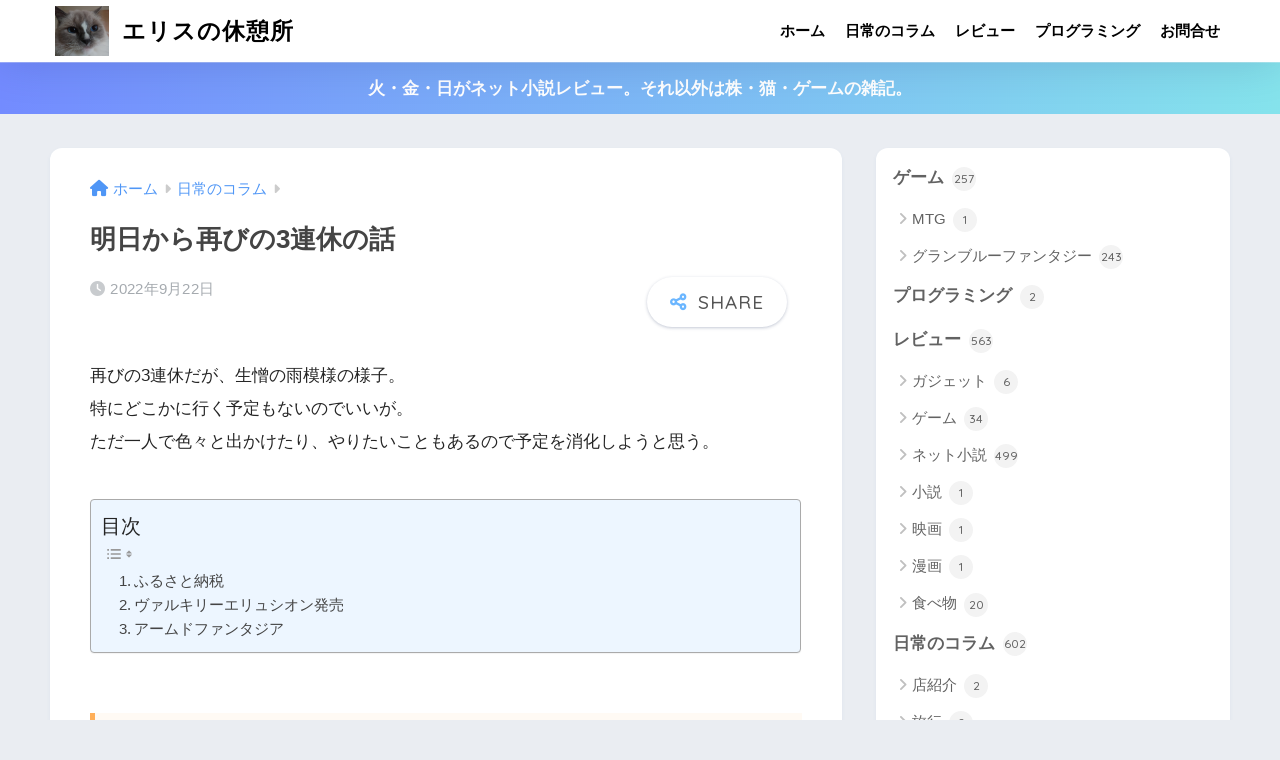

--- FILE ---
content_type: text/html; charset=utf-8
request_url: https://www.google.com/recaptcha/api2/anchor?ar=1&k=6LdRHWEbAAAAAHAglACpXR7dEkPnLpJt3e689fFq&co=aHR0cHM6Ly9lcmlzY2FmZS5jb206NDQz&hl=en&v=PoyoqOPhxBO7pBk68S4YbpHZ&size=invisible&badge=inline&anchor-ms=20000&execute-ms=30000&cb=ccfb3fltvdcr
body_size: 48558
content:
<!DOCTYPE HTML><html dir="ltr" lang="en"><head><meta http-equiv="Content-Type" content="text/html; charset=UTF-8">
<meta http-equiv="X-UA-Compatible" content="IE=edge">
<title>reCAPTCHA</title>
<style type="text/css">
/* cyrillic-ext */
@font-face {
  font-family: 'Roboto';
  font-style: normal;
  font-weight: 400;
  font-stretch: 100%;
  src: url(//fonts.gstatic.com/s/roboto/v48/KFO7CnqEu92Fr1ME7kSn66aGLdTylUAMa3GUBHMdazTgWw.woff2) format('woff2');
  unicode-range: U+0460-052F, U+1C80-1C8A, U+20B4, U+2DE0-2DFF, U+A640-A69F, U+FE2E-FE2F;
}
/* cyrillic */
@font-face {
  font-family: 'Roboto';
  font-style: normal;
  font-weight: 400;
  font-stretch: 100%;
  src: url(//fonts.gstatic.com/s/roboto/v48/KFO7CnqEu92Fr1ME7kSn66aGLdTylUAMa3iUBHMdazTgWw.woff2) format('woff2');
  unicode-range: U+0301, U+0400-045F, U+0490-0491, U+04B0-04B1, U+2116;
}
/* greek-ext */
@font-face {
  font-family: 'Roboto';
  font-style: normal;
  font-weight: 400;
  font-stretch: 100%;
  src: url(//fonts.gstatic.com/s/roboto/v48/KFO7CnqEu92Fr1ME7kSn66aGLdTylUAMa3CUBHMdazTgWw.woff2) format('woff2');
  unicode-range: U+1F00-1FFF;
}
/* greek */
@font-face {
  font-family: 'Roboto';
  font-style: normal;
  font-weight: 400;
  font-stretch: 100%;
  src: url(//fonts.gstatic.com/s/roboto/v48/KFO7CnqEu92Fr1ME7kSn66aGLdTylUAMa3-UBHMdazTgWw.woff2) format('woff2');
  unicode-range: U+0370-0377, U+037A-037F, U+0384-038A, U+038C, U+038E-03A1, U+03A3-03FF;
}
/* math */
@font-face {
  font-family: 'Roboto';
  font-style: normal;
  font-weight: 400;
  font-stretch: 100%;
  src: url(//fonts.gstatic.com/s/roboto/v48/KFO7CnqEu92Fr1ME7kSn66aGLdTylUAMawCUBHMdazTgWw.woff2) format('woff2');
  unicode-range: U+0302-0303, U+0305, U+0307-0308, U+0310, U+0312, U+0315, U+031A, U+0326-0327, U+032C, U+032F-0330, U+0332-0333, U+0338, U+033A, U+0346, U+034D, U+0391-03A1, U+03A3-03A9, U+03B1-03C9, U+03D1, U+03D5-03D6, U+03F0-03F1, U+03F4-03F5, U+2016-2017, U+2034-2038, U+203C, U+2040, U+2043, U+2047, U+2050, U+2057, U+205F, U+2070-2071, U+2074-208E, U+2090-209C, U+20D0-20DC, U+20E1, U+20E5-20EF, U+2100-2112, U+2114-2115, U+2117-2121, U+2123-214F, U+2190, U+2192, U+2194-21AE, U+21B0-21E5, U+21F1-21F2, U+21F4-2211, U+2213-2214, U+2216-22FF, U+2308-230B, U+2310, U+2319, U+231C-2321, U+2336-237A, U+237C, U+2395, U+239B-23B7, U+23D0, U+23DC-23E1, U+2474-2475, U+25AF, U+25B3, U+25B7, U+25BD, U+25C1, U+25CA, U+25CC, U+25FB, U+266D-266F, U+27C0-27FF, U+2900-2AFF, U+2B0E-2B11, U+2B30-2B4C, U+2BFE, U+3030, U+FF5B, U+FF5D, U+1D400-1D7FF, U+1EE00-1EEFF;
}
/* symbols */
@font-face {
  font-family: 'Roboto';
  font-style: normal;
  font-weight: 400;
  font-stretch: 100%;
  src: url(//fonts.gstatic.com/s/roboto/v48/KFO7CnqEu92Fr1ME7kSn66aGLdTylUAMaxKUBHMdazTgWw.woff2) format('woff2');
  unicode-range: U+0001-000C, U+000E-001F, U+007F-009F, U+20DD-20E0, U+20E2-20E4, U+2150-218F, U+2190, U+2192, U+2194-2199, U+21AF, U+21E6-21F0, U+21F3, U+2218-2219, U+2299, U+22C4-22C6, U+2300-243F, U+2440-244A, U+2460-24FF, U+25A0-27BF, U+2800-28FF, U+2921-2922, U+2981, U+29BF, U+29EB, U+2B00-2BFF, U+4DC0-4DFF, U+FFF9-FFFB, U+10140-1018E, U+10190-1019C, U+101A0, U+101D0-101FD, U+102E0-102FB, U+10E60-10E7E, U+1D2C0-1D2D3, U+1D2E0-1D37F, U+1F000-1F0FF, U+1F100-1F1AD, U+1F1E6-1F1FF, U+1F30D-1F30F, U+1F315, U+1F31C, U+1F31E, U+1F320-1F32C, U+1F336, U+1F378, U+1F37D, U+1F382, U+1F393-1F39F, U+1F3A7-1F3A8, U+1F3AC-1F3AF, U+1F3C2, U+1F3C4-1F3C6, U+1F3CA-1F3CE, U+1F3D4-1F3E0, U+1F3ED, U+1F3F1-1F3F3, U+1F3F5-1F3F7, U+1F408, U+1F415, U+1F41F, U+1F426, U+1F43F, U+1F441-1F442, U+1F444, U+1F446-1F449, U+1F44C-1F44E, U+1F453, U+1F46A, U+1F47D, U+1F4A3, U+1F4B0, U+1F4B3, U+1F4B9, U+1F4BB, U+1F4BF, U+1F4C8-1F4CB, U+1F4D6, U+1F4DA, U+1F4DF, U+1F4E3-1F4E6, U+1F4EA-1F4ED, U+1F4F7, U+1F4F9-1F4FB, U+1F4FD-1F4FE, U+1F503, U+1F507-1F50B, U+1F50D, U+1F512-1F513, U+1F53E-1F54A, U+1F54F-1F5FA, U+1F610, U+1F650-1F67F, U+1F687, U+1F68D, U+1F691, U+1F694, U+1F698, U+1F6AD, U+1F6B2, U+1F6B9-1F6BA, U+1F6BC, U+1F6C6-1F6CF, U+1F6D3-1F6D7, U+1F6E0-1F6EA, U+1F6F0-1F6F3, U+1F6F7-1F6FC, U+1F700-1F7FF, U+1F800-1F80B, U+1F810-1F847, U+1F850-1F859, U+1F860-1F887, U+1F890-1F8AD, U+1F8B0-1F8BB, U+1F8C0-1F8C1, U+1F900-1F90B, U+1F93B, U+1F946, U+1F984, U+1F996, U+1F9E9, U+1FA00-1FA6F, U+1FA70-1FA7C, U+1FA80-1FA89, U+1FA8F-1FAC6, U+1FACE-1FADC, U+1FADF-1FAE9, U+1FAF0-1FAF8, U+1FB00-1FBFF;
}
/* vietnamese */
@font-face {
  font-family: 'Roboto';
  font-style: normal;
  font-weight: 400;
  font-stretch: 100%;
  src: url(//fonts.gstatic.com/s/roboto/v48/KFO7CnqEu92Fr1ME7kSn66aGLdTylUAMa3OUBHMdazTgWw.woff2) format('woff2');
  unicode-range: U+0102-0103, U+0110-0111, U+0128-0129, U+0168-0169, U+01A0-01A1, U+01AF-01B0, U+0300-0301, U+0303-0304, U+0308-0309, U+0323, U+0329, U+1EA0-1EF9, U+20AB;
}
/* latin-ext */
@font-face {
  font-family: 'Roboto';
  font-style: normal;
  font-weight: 400;
  font-stretch: 100%;
  src: url(//fonts.gstatic.com/s/roboto/v48/KFO7CnqEu92Fr1ME7kSn66aGLdTylUAMa3KUBHMdazTgWw.woff2) format('woff2');
  unicode-range: U+0100-02BA, U+02BD-02C5, U+02C7-02CC, U+02CE-02D7, U+02DD-02FF, U+0304, U+0308, U+0329, U+1D00-1DBF, U+1E00-1E9F, U+1EF2-1EFF, U+2020, U+20A0-20AB, U+20AD-20C0, U+2113, U+2C60-2C7F, U+A720-A7FF;
}
/* latin */
@font-face {
  font-family: 'Roboto';
  font-style: normal;
  font-weight: 400;
  font-stretch: 100%;
  src: url(//fonts.gstatic.com/s/roboto/v48/KFO7CnqEu92Fr1ME7kSn66aGLdTylUAMa3yUBHMdazQ.woff2) format('woff2');
  unicode-range: U+0000-00FF, U+0131, U+0152-0153, U+02BB-02BC, U+02C6, U+02DA, U+02DC, U+0304, U+0308, U+0329, U+2000-206F, U+20AC, U+2122, U+2191, U+2193, U+2212, U+2215, U+FEFF, U+FFFD;
}
/* cyrillic-ext */
@font-face {
  font-family: 'Roboto';
  font-style: normal;
  font-weight: 500;
  font-stretch: 100%;
  src: url(//fonts.gstatic.com/s/roboto/v48/KFO7CnqEu92Fr1ME7kSn66aGLdTylUAMa3GUBHMdazTgWw.woff2) format('woff2');
  unicode-range: U+0460-052F, U+1C80-1C8A, U+20B4, U+2DE0-2DFF, U+A640-A69F, U+FE2E-FE2F;
}
/* cyrillic */
@font-face {
  font-family: 'Roboto';
  font-style: normal;
  font-weight: 500;
  font-stretch: 100%;
  src: url(//fonts.gstatic.com/s/roboto/v48/KFO7CnqEu92Fr1ME7kSn66aGLdTylUAMa3iUBHMdazTgWw.woff2) format('woff2');
  unicode-range: U+0301, U+0400-045F, U+0490-0491, U+04B0-04B1, U+2116;
}
/* greek-ext */
@font-face {
  font-family: 'Roboto';
  font-style: normal;
  font-weight: 500;
  font-stretch: 100%;
  src: url(//fonts.gstatic.com/s/roboto/v48/KFO7CnqEu92Fr1ME7kSn66aGLdTylUAMa3CUBHMdazTgWw.woff2) format('woff2');
  unicode-range: U+1F00-1FFF;
}
/* greek */
@font-face {
  font-family: 'Roboto';
  font-style: normal;
  font-weight: 500;
  font-stretch: 100%;
  src: url(//fonts.gstatic.com/s/roboto/v48/KFO7CnqEu92Fr1ME7kSn66aGLdTylUAMa3-UBHMdazTgWw.woff2) format('woff2');
  unicode-range: U+0370-0377, U+037A-037F, U+0384-038A, U+038C, U+038E-03A1, U+03A3-03FF;
}
/* math */
@font-face {
  font-family: 'Roboto';
  font-style: normal;
  font-weight: 500;
  font-stretch: 100%;
  src: url(//fonts.gstatic.com/s/roboto/v48/KFO7CnqEu92Fr1ME7kSn66aGLdTylUAMawCUBHMdazTgWw.woff2) format('woff2');
  unicode-range: U+0302-0303, U+0305, U+0307-0308, U+0310, U+0312, U+0315, U+031A, U+0326-0327, U+032C, U+032F-0330, U+0332-0333, U+0338, U+033A, U+0346, U+034D, U+0391-03A1, U+03A3-03A9, U+03B1-03C9, U+03D1, U+03D5-03D6, U+03F0-03F1, U+03F4-03F5, U+2016-2017, U+2034-2038, U+203C, U+2040, U+2043, U+2047, U+2050, U+2057, U+205F, U+2070-2071, U+2074-208E, U+2090-209C, U+20D0-20DC, U+20E1, U+20E5-20EF, U+2100-2112, U+2114-2115, U+2117-2121, U+2123-214F, U+2190, U+2192, U+2194-21AE, U+21B0-21E5, U+21F1-21F2, U+21F4-2211, U+2213-2214, U+2216-22FF, U+2308-230B, U+2310, U+2319, U+231C-2321, U+2336-237A, U+237C, U+2395, U+239B-23B7, U+23D0, U+23DC-23E1, U+2474-2475, U+25AF, U+25B3, U+25B7, U+25BD, U+25C1, U+25CA, U+25CC, U+25FB, U+266D-266F, U+27C0-27FF, U+2900-2AFF, U+2B0E-2B11, U+2B30-2B4C, U+2BFE, U+3030, U+FF5B, U+FF5D, U+1D400-1D7FF, U+1EE00-1EEFF;
}
/* symbols */
@font-face {
  font-family: 'Roboto';
  font-style: normal;
  font-weight: 500;
  font-stretch: 100%;
  src: url(//fonts.gstatic.com/s/roboto/v48/KFO7CnqEu92Fr1ME7kSn66aGLdTylUAMaxKUBHMdazTgWw.woff2) format('woff2');
  unicode-range: U+0001-000C, U+000E-001F, U+007F-009F, U+20DD-20E0, U+20E2-20E4, U+2150-218F, U+2190, U+2192, U+2194-2199, U+21AF, U+21E6-21F0, U+21F3, U+2218-2219, U+2299, U+22C4-22C6, U+2300-243F, U+2440-244A, U+2460-24FF, U+25A0-27BF, U+2800-28FF, U+2921-2922, U+2981, U+29BF, U+29EB, U+2B00-2BFF, U+4DC0-4DFF, U+FFF9-FFFB, U+10140-1018E, U+10190-1019C, U+101A0, U+101D0-101FD, U+102E0-102FB, U+10E60-10E7E, U+1D2C0-1D2D3, U+1D2E0-1D37F, U+1F000-1F0FF, U+1F100-1F1AD, U+1F1E6-1F1FF, U+1F30D-1F30F, U+1F315, U+1F31C, U+1F31E, U+1F320-1F32C, U+1F336, U+1F378, U+1F37D, U+1F382, U+1F393-1F39F, U+1F3A7-1F3A8, U+1F3AC-1F3AF, U+1F3C2, U+1F3C4-1F3C6, U+1F3CA-1F3CE, U+1F3D4-1F3E0, U+1F3ED, U+1F3F1-1F3F3, U+1F3F5-1F3F7, U+1F408, U+1F415, U+1F41F, U+1F426, U+1F43F, U+1F441-1F442, U+1F444, U+1F446-1F449, U+1F44C-1F44E, U+1F453, U+1F46A, U+1F47D, U+1F4A3, U+1F4B0, U+1F4B3, U+1F4B9, U+1F4BB, U+1F4BF, U+1F4C8-1F4CB, U+1F4D6, U+1F4DA, U+1F4DF, U+1F4E3-1F4E6, U+1F4EA-1F4ED, U+1F4F7, U+1F4F9-1F4FB, U+1F4FD-1F4FE, U+1F503, U+1F507-1F50B, U+1F50D, U+1F512-1F513, U+1F53E-1F54A, U+1F54F-1F5FA, U+1F610, U+1F650-1F67F, U+1F687, U+1F68D, U+1F691, U+1F694, U+1F698, U+1F6AD, U+1F6B2, U+1F6B9-1F6BA, U+1F6BC, U+1F6C6-1F6CF, U+1F6D3-1F6D7, U+1F6E0-1F6EA, U+1F6F0-1F6F3, U+1F6F7-1F6FC, U+1F700-1F7FF, U+1F800-1F80B, U+1F810-1F847, U+1F850-1F859, U+1F860-1F887, U+1F890-1F8AD, U+1F8B0-1F8BB, U+1F8C0-1F8C1, U+1F900-1F90B, U+1F93B, U+1F946, U+1F984, U+1F996, U+1F9E9, U+1FA00-1FA6F, U+1FA70-1FA7C, U+1FA80-1FA89, U+1FA8F-1FAC6, U+1FACE-1FADC, U+1FADF-1FAE9, U+1FAF0-1FAF8, U+1FB00-1FBFF;
}
/* vietnamese */
@font-face {
  font-family: 'Roboto';
  font-style: normal;
  font-weight: 500;
  font-stretch: 100%;
  src: url(//fonts.gstatic.com/s/roboto/v48/KFO7CnqEu92Fr1ME7kSn66aGLdTylUAMa3OUBHMdazTgWw.woff2) format('woff2');
  unicode-range: U+0102-0103, U+0110-0111, U+0128-0129, U+0168-0169, U+01A0-01A1, U+01AF-01B0, U+0300-0301, U+0303-0304, U+0308-0309, U+0323, U+0329, U+1EA0-1EF9, U+20AB;
}
/* latin-ext */
@font-face {
  font-family: 'Roboto';
  font-style: normal;
  font-weight: 500;
  font-stretch: 100%;
  src: url(//fonts.gstatic.com/s/roboto/v48/KFO7CnqEu92Fr1ME7kSn66aGLdTylUAMa3KUBHMdazTgWw.woff2) format('woff2');
  unicode-range: U+0100-02BA, U+02BD-02C5, U+02C7-02CC, U+02CE-02D7, U+02DD-02FF, U+0304, U+0308, U+0329, U+1D00-1DBF, U+1E00-1E9F, U+1EF2-1EFF, U+2020, U+20A0-20AB, U+20AD-20C0, U+2113, U+2C60-2C7F, U+A720-A7FF;
}
/* latin */
@font-face {
  font-family: 'Roboto';
  font-style: normal;
  font-weight: 500;
  font-stretch: 100%;
  src: url(//fonts.gstatic.com/s/roboto/v48/KFO7CnqEu92Fr1ME7kSn66aGLdTylUAMa3yUBHMdazQ.woff2) format('woff2');
  unicode-range: U+0000-00FF, U+0131, U+0152-0153, U+02BB-02BC, U+02C6, U+02DA, U+02DC, U+0304, U+0308, U+0329, U+2000-206F, U+20AC, U+2122, U+2191, U+2193, U+2212, U+2215, U+FEFF, U+FFFD;
}
/* cyrillic-ext */
@font-face {
  font-family: 'Roboto';
  font-style: normal;
  font-weight: 900;
  font-stretch: 100%;
  src: url(//fonts.gstatic.com/s/roboto/v48/KFO7CnqEu92Fr1ME7kSn66aGLdTylUAMa3GUBHMdazTgWw.woff2) format('woff2');
  unicode-range: U+0460-052F, U+1C80-1C8A, U+20B4, U+2DE0-2DFF, U+A640-A69F, U+FE2E-FE2F;
}
/* cyrillic */
@font-face {
  font-family: 'Roboto';
  font-style: normal;
  font-weight: 900;
  font-stretch: 100%;
  src: url(//fonts.gstatic.com/s/roboto/v48/KFO7CnqEu92Fr1ME7kSn66aGLdTylUAMa3iUBHMdazTgWw.woff2) format('woff2');
  unicode-range: U+0301, U+0400-045F, U+0490-0491, U+04B0-04B1, U+2116;
}
/* greek-ext */
@font-face {
  font-family: 'Roboto';
  font-style: normal;
  font-weight: 900;
  font-stretch: 100%;
  src: url(//fonts.gstatic.com/s/roboto/v48/KFO7CnqEu92Fr1ME7kSn66aGLdTylUAMa3CUBHMdazTgWw.woff2) format('woff2');
  unicode-range: U+1F00-1FFF;
}
/* greek */
@font-face {
  font-family: 'Roboto';
  font-style: normal;
  font-weight: 900;
  font-stretch: 100%;
  src: url(//fonts.gstatic.com/s/roboto/v48/KFO7CnqEu92Fr1ME7kSn66aGLdTylUAMa3-UBHMdazTgWw.woff2) format('woff2');
  unicode-range: U+0370-0377, U+037A-037F, U+0384-038A, U+038C, U+038E-03A1, U+03A3-03FF;
}
/* math */
@font-face {
  font-family: 'Roboto';
  font-style: normal;
  font-weight: 900;
  font-stretch: 100%;
  src: url(//fonts.gstatic.com/s/roboto/v48/KFO7CnqEu92Fr1ME7kSn66aGLdTylUAMawCUBHMdazTgWw.woff2) format('woff2');
  unicode-range: U+0302-0303, U+0305, U+0307-0308, U+0310, U+0312, U+0315, U+031A, U+0326-0327, U+032C, U+032F-0330, U+0332-0333, U+0338, U+033A, U+0346, U+034D, U+0391-03A1, U+03A3-03A9, U+03B1-03C9, U+03D1, U+03D5-03D6, U+03F0-03F1, U+03F4-03F5, U+2016-2017, U+2034-2038, U+203C, U+2040, U+2043, U+2047, U+2050, U+2057, U+205F, U+2070-2071, U+2074-208E, U+2090-209C, U+20D0-20DC, U+20E1, U+20E5-20EF, U+2100-2112, U+2114-2115, U+2117-2121, U+2123-214F, U+2190, U+2192, U+2194-21AE, U+21B0-21E5, U+21F1-21F2, U+21F4-2211, U+2213-2214, U+2216-22FF, U+2308-230B, U+2310, U+2319, U+231C-2321, U+2336-237A, U+237C, U+2395, U+239B-23B7, U+23D0, U+23DC-23E1, U+2474-2475, U+25AF, U+25B3, U+25B7, U+25BD, U+25C1, U+25CA, U+25CC, U+25FB, U+266D-266F, U+27C0-27FF, U+2900-2AFF, U+2B0E-2B11, U+2B30-2B4C, U+2BFE, U+3030, U+FF5B, U+FF5D, U+1D400-1D7FF, U+1EE00-1EEFF;
}
/* symbols */
@font-face {
  font-family: 'Roboto';
  font-style: normal;
  font-weight: 900;
  font-stretch: 100%;
  src: url(//fonts.gstatic.com/s/roboto/v48/KFO7CnqEu92Fr1ME7kSn66aGLdTylUAMaxKUBHMdazTgWw.woff2) format('woff2');
  unicode-range: U+0001-000C, U+000E-001F, U+007F-009F, U+20DD-20E0, U+20E2-20E4, U+2150-218F, U+2190, U+2192, U+2194-2199, U+21AF, U+21E6-21F0, U+21F3, U+2218-2219, U+2299, U+22C4-22C6, U+2300-243F, U+2440-244A, U+2460-24FF, U+25A0-27BF, U+2800-28FF, U+2921-2922, U+2981, U+29BF, U+29EB, U+2B00-2BFF, U+4DC0-4DFF, U+FFF9-FFFB, U+10140-1018E, U+10190-1019C, U+101A0, U+101D0-101FD, U+102E0-102FB, U+10E60-10E7E, U+1D2C0-1D2D3, U+1D2E0-1D37F, U+1F000-1F0FF, U+1F100-1F1AD, U+1F1E6-1F1FF, U+1F30D-1F30F, U+1F315, U+1F31C, U+1F31E, U+1F320-1F32C, U+1F336, U+1F378, U+1F37D, U+1F382, U+1F393-1F39F, U+1F3A7-1F3A8, U+1F3AC-1F3AF, U+1F3C2, U+1F3C4-1F3C6, U+1F3CA-1F3CE, U+1F3D4-1F3E0, U+1F3ED, U+1F3F1-1F3F3, U+1F3F5-1F3F7, U+1F408, U+1F415, U+1F41F, U+1F426, U+1F43F, U+1F441-1F442, U+1F444, U+1F446-1F449, U+1F44C-1F44E, U+1F453, U+1F46A, U+1F47D, U+1F4A3, U+1F4B0, U+1F4B3, U+1F4B9, U+1F4BB, U+1F4BF, U+1F4C8-1F4CB, U+1F4D6, U+1F4DA, U+1F4DF, U+1F4E3-1F4E6, U+1F4EA-1F4ED, U+1F4F7, U+1F4F9-1F4FB, U+1F4FD-1F4FE, U+1F503, U+1F507-1F50B, U+1F50D, U+1F512-1F513, U+1F53E-1F54A, U+1F54F-1F5FA, U+1F610, U+1F650-1F67F, U+1F687, U+1F68D, U+1F691, U+1F694, U+1F698, U+1F6AD, U+1F6B2, U+1F6B9-1F6BA, U+1F6BC, U+1F6C6-1F6CF, U+1F6D3-1F6D7, U+1F6E0-1F6EA, U+1F6F0-1F6F3, U+1F6F7-1F6FC, U+1F700-1F7FF, U+1F800-1F80B, U+1F810-1F847, U+1F850-1F859, U+1F860-1F887, U+1F890-1F8AD, U+1F8B0-1F8BB, U+1F8C0-1F8C1, U+1F900-1F90B, U+1F93B, U+1F946, U+1F984, U+1F996, U+1F9E9, U+1FA00-1FA6F, U+1FA70-1FA7C, U+1FA80-1FA89, U+1FA8F-1FAC6, U+1FACE-1FADC, U+1FADF-1FAE9, U+1FAF0-1FAF8, U+1FB00-1FBFF;
}
/* vietnamese */
@font-face {
  font-family: 'Roboto';
  font-style: normal;
  font-weight: 900;
  font-stretch: 100%;
  src: url(//fonts.gstatic.com/s/roboto/v48/KFO7CnqEu92Fr1ME7kSn66aGLdTylUAMa3OUBHMdazTgWw.woff2) format('woff2');
  unicode-range: U+0102-0103, U+0110-0111, U+0128-0129, U+0168-0169, U+01A0-01A1, U+01AF-01B0, U+0300-0301, U+0303-0304, U+0308-0309, U+0323, U+0329, U+1EA0-1EF9, U+20AB;
}
/* latin-ext */
@font-face {
  font-family: 'Roboto';
  font-style: normal;
  font-weight: 900;
  font-stretch: 100%;
  src: url(//fonts.gstatic.com/s/roboto/v48/KFO7CnqEu92Fr1ME7kSn66aGLdTylUAMa3KUBHMdazTgWw.woff2) format('woff2');
  unicode-range: U+0100-02BA, U+02BD-02C5, U+02C7-02CC, U+02CE-02D7, U+02DD-02FF, U+0304, U+0308, U+0329, U+1D00-1DBF, U+1E00-1E9F, U+1EF2-1EFF, U+2020, U+20A0-20AB, U+20AD-20C0, U+2113, U+2C60-2C7F, U+A720-A7FF;
}
/* latin */
@font-face {
  font-family: 'Roboto';
  font-style: normal;
  font-weight: 900;
  font-stretch: 100%;
  src: url(//fonts.gstatic.com/s/roboto/v48/KFO7CnqEu92Fr1ME7kSn66aGLdTylUAMa3yUBHMdazQ.woff2) format('woff2');
  unicode-range: U+0000-00FF, U+0131, U+0152-0153, U+02BB-02BC, U+02C6, U+02DA, U+02DC, U+0304, U+0308, U+0329, U+2000-206F, U+20AC, U+2122, U+2191, U+2193, U+2212, U+2215, U+FEFF, U+FFFD;
}

</style>
<link rel="stylesheet" type="text/css" href="https://www.gstatic.com/recaptcha/releases/PoyoqOPhxBO7pBk68S4YbpHZ/styles__ltr.css">
<script nonce="RlmBHc2ZQyDCWALXFwIKMA" type="text/javascript">window['__recaptcha_api'] = 'https://www.google.com/recaptcha/api2/';</script>
<script type="text/javascript" src="https://www.gstatic.com/recaptcha/releases/PoyoqOPhxBO7pBk68S4YbpHZ/recaptcha__en.js" nonce="RlmBHc2ZQyDCWALXFwIKMA">
      
    </script></head>
<body><div id="rc-anchor-alert" class="rc-anchor-alert"></div>
<input type="hidden" id="recaptcha-token" value="[base64]">
<script type="text/javascript" nonce="RlmBHc2ZQyDCWALXFwIKMA">
      recaptcha.anchor.Main.init("[\x22ainput\x22,[\x22bgdata\x22,\x22\x22,\[base64]/[base64]/[base64]/KE4oMTI0LHYsdi5HKSxMWihsLHYpKTpOKDEyNCx2LGwpLFYpLHYpLFQpKSxGKDE3MSx2KX0scjc9ZnVuY3Rpb24obCl7cmV0dXJuIGx9LEM9ZnVuY3Rpb24obCxWLHYpe04odixsLFYpLFZbYWtdPTI3OTZ9LG49ZnVuY3Rpb24obCxWKXtWLlg9KChWLlg/[base64]/[base64]/[base64]/[base64]/[base64]/[base64]/[base64]/[base64]/[base64]/[base64]/[base64]\\u003d\x22,\[base64]\\u003d\x22,\x22w4zCisOgbMOlHQPDr3RWwo/CssKBVWRWw6PCsnYHw6/CuEbDp8KhwqoJKcKwwrBYT8OnPAnDoxB0woVAw4cFwrHCgg/DuMKtKG3DhSrDiQjDsjfCjGVKwqI1fWzCv2zCqn4RJsKBw7nDqMKPBSnDukRAw7rDicOpwp52LXzDk8KqWsKAEcOWwrNrFTrCqcKjYx7DusKlPm9fQsOPw7HCmhvCr8KNw43ClBzCjgQOw6fDosKKQsKRw7zCusKuw7zCq1vDgz8VIcOSLk3CkG7DplcZCMK/[base64]/w73CmmHCisKPYcKiw6sGFsKjwovDo17DtybCisK8wojCkQXDosKPU8O4w6fCtG8oFsKTwpt/YsOmTi9ke8KMw6olwoBEw73Dm0sEwobDklVFd3cBLMKxDhQeCFTDjGZMXxlCJCccTiXDlRDDsRHCjBLCpMKgOzvDoj3Do3xBw5HDkSUMwoc/w7LDkGnDo2x1SkPCrlQQwoTDiF7DpcOWf2DDvWR2woxiOXbCnsKuw75ww4vCvAYkPhsZwr8JT8OdE33CqsOmw5k3aMKQP8Kpw4sOwoRswrlOw5LClsKdXjPCtQDCs8OsYMKCw68pw4LCjMOVw4/[base64]/DlxzDsMOCwojDkMO3w6LDriPDsx8Aw4PCjwbDh2MJw7TCnMKjQ8KJw5LDp8O4w58ewqhIw4/Cm2Aww5dSw7N7ZcKBwprDq8O8OMK/wqrCkxnCjMKjwovCiMKMXmrCo8O5w70Ew5Z5w4s5w5Y/w67DsVnCk8K7wpvDqsKLw7vDssO8w4NowqHDpw3DsUwzwrvDkwPCusOVCiVJfBjDvm7Cj1ogAVtnw4TCtMKjwq3DrsK3KcOLAT82w4cnw6p4w4LDhcKww7VrO8OWQXdmEMOTw6INw4AXelp4w5QjesO+w7Igwo7CnsKCw6IJwrbDrsK2RsKSA8K4acKNw7/DrMKPwp0TZzYzK3IlOcKyw7vDkcKSwqfCncOzw7tuwpQxFHQbaR7Cuh9Vw702NcOnwpfCrTrDgsK9RizCh8O2w7XCrsK8E8Onw5PCvMOEw5vChGLCsT8owp/[base64]/CqDl1wq0Zw7YZNQ4Hwp/DpMKaLSt3fcK5w5N/[base64]/UsKswogVI0x8KMObwrHDscOedMKmwrtUJ1khIcONw7lvNsKUw7bDk8O0DMOHFgJGw7XDoFXDgMONMgbCh8OjbkMEw4jDtVPDjmnDo1kXwrVQwqwvw4dewpDCpS/ClyvDoi5Rw5cvw44yw6PDuMKTwpbCm8O2NkfDg8ObYw4tw4V7wrxdwqx4w6UvNFtmw6PDp8Onw5jCucKawrJIcmVSwoBxbHnChsOUwpfDscKMwpoPw7kGIX1uMAVYSXpZw6pgwpnCo8KcwqDCmyTDv8Kew5jDs2JNw55Iw4lYw67Dug/[base64]/DhysPP8OAFMK5P8KDwqczw7DDoVnChDZjwp5+RWLDhn5+UkzDqcKmwqUcwoAkH8O/d8KLw4fCqsK1BmjCgcOvWsOeRCU0OcOJZw5XNcOWw5Qjw7XDhCzDmT3Doy9UL3kgQMKVwrbDg8OgeUHDlMKqMcOFNcOTwqXCnTQVdAlgwpvCmMOZwqVuwrDDsn/[base64]/bFDCrRrDoAXDlsOCw4nDrQh8wqMVaj9uNsKYJ2TDrVt8UXLDosKdwoPDiMOgZh/DisKdw6QIIMKHw5bDmsOnwqPCh8KZdMOwwrliw6gPwpXCkMK1wqLDiMKmwq3Di8Ksw4TCmEtMJDDCpMOITsKBHmlQw5Fkw6DDhsOKw4DDrwvDgcK/woPCgFhuM3RSDXTDr2XDuMO0w7tlwrInBcK0wovCucKHwpg7wqRiwp0pwqB4w79uIcO8W8KVScOUDsKHw4FuT8KVasOjwr3Dlh3CkcOXPV3CrMOgw4Fewot9AX99SQ/DpG9JwqXChcOyfFEJwq/CnHzDjjxOecOQA19seTgeBsKxXVBcEsOwAsO2A0rDoMODSXLCi8Kpw4tdJkPDucKZwqXDlFTDjGTDp3Z/[base64]/CnDjDt8OWDEFbw4NNJMO2w4VTTsKRYcKVZMO8wr/[base64]/[base64]/B8KHJsKFw4XDu8OdCQtYwoXCjcOHVjgoEcK9GCXCr0g+woFAdVBreMODQ2/[base64]/Cp1J/cMO9w6kGCDjCqcK/PMKeXsO6VREPCXTCs8OefWEqfsO2UMOLw4hSPH/[base64]/CosOsSjAfP8OaP8K8w7XDo1cUw7k1wrzCnkXDoms2X8KTwqFiwooSJAXDo8OeURnDinZfO8KIVlnCuUzCuWDDsTNgAsKREMK1w73DksK6w6PDgMOzZMKVw4XDj2bDgUrCk3RlwpdPw7VIwrJYIsKiw4/DvcOTI8KywqDCogTDjMK3fMOnwq3CpMO/w7TCmsKHwrQPwrICw6dVfDnCkjTDkisFfcKLDsKYQMKgw77Dqhdiw7JRTS7CiBYrw5QZKCbDpMKewozDicOFwpPDgS9cw6PCs8OtIsOSw518w4U2O8Kfw4x1NsKLwpPDpkbCscKow5LCgC0bOcKdwqxeMRDDvMKWFV/DhMOTQ0NbdXnClm3CoRdzw7IWKsKBQcKQwqTCssKCDBbDosOlw5XCm8K6woZewqJoZMKQw4nCkcK/w43Di2jChMKCOScrT2vDrMOCwrwjHiEWwqHDmEJ3X8Kow6oRXcKPSUrCvjrCpGjDgBMRKDXDvMO4wpYRDsOgN23CksKeEy51wrrCoMObwqfDoHvCmGxSwp11bcKXI8KRRj0bw5zCtQvClsKGMEjDsTB9woHDosO9wqwYf8K/[base64]/ZsO+w6d7RSgzVxtrRsOJWnfCvsOVSMKtw6DDqcOaIcOaw7tUw5XCq8Kvw7ARw64FPcOvKg53w4VcXcO1w4ZTwpsdwpTDuMKEwrHCvBPCgsOmacKUL1FZdEdVbsOWQcOvw7ZJw47DvcKiwrjCosKWw7jCtmxLch0gFgVEZkdNw5HClsKKA8KbfQbClV3CkMOXwr/DtjLDrcKRwqwqK0DDv1JnwqFZf8OLwr4Wwp1fH3TCrsOFAsO5wo93Qwg5wozChsKNFQLCvsOfw7zDn3TDtcK5QlFPwrBEw61Gd8OswoIfTWfCrzNSw5gHTcKrdVjCvWPCtBbCjl4YNMKwLcOSasOqKsKFYMOew4hSGnRtZwrCpcOzbg3DvsKbw7vDpR3CmcOHw6J/[base64]/DqEvCvMOiGkbDrw5FeX1rw7bCk1jDk8KgwrDChT1Bwpciwohvw60kL0fDpDDCnMKKw7/Dg8OyS8KKQjtVOybCmcKxAx3CvFMNw5zDs2kTw4ZqEWB/AzB0wpXDucKoH1R8wo7Dknxfw4kGwp/[base64]/[base64]/woDCi2PCqsOHDAHCssK5wo0vd1TDjm/[base64]/CjMOMw7FYNnnCssKmFD9gwrc4LkPDnVLCjsKTBMKZaMOuX8KGw53CvTLDm2nCtcKlw6NPw7Z7OcKTwqfCji/Ck0rCqFHCuBLDkTLCvhnDnD8JAQTDuwwUYEpcMsOzXTTDgcOyw6jDicK0wqVhwoEcw7PDt0/[base64]/ChcOqw7HDiwjDgsKqw7dKZ8OSVknCrMOLaXVZwpzCnVTCisOsPsKfdH1pMwfCvMKaw4bDv1nDoQTDssOMwq0DK8ONwr/CtxnCiHQNw6UpUcKGw6HCvcO3w6bCgsOFSjTDl8O6Fz/CuBp+HcK+w640DXtZIGY0w4VKw4wzamIKwobDusOjc3/CtDsVf8OMaX7Do8KudsO7wqsjBCbCpsKyUWnClsKSLm56c8OmEcKZG8K1w43CqcOMw5tqSMOLD8OTw5kDNFXDjsKDcUfCtj9Lwr5qw65AM3HCj1x6wpQCckHCpCXChsOhwp0Uw7xkNsK/DMOJUsOsb8Osw5PDpcO9woTDoWIBw4E7KUJVcCoEC8KyesKYCcK9BsOJcioMwr9Owo/Cr8OYBMOvWsKUwoVEH8KVwrAzwp3DicOPwq5qwr4wwrvDjQYMZi7Dh8KLRMK3wr7Dp8KWMsK8WsO6IV/Dn8Okw57CpixQwqXDgcKIM8Ojw7c+GcO3w5LCiT1UJQMIwq4iVVbDvFRKw5DCpcKOwr4Pwq7DuMOOwq/CtsK8DkDCk3TCviPCn8K/w7BCOcOHesKbwqU6DVbCgDTCj1Yaw6NrPwXCkcO8w6vDuwoNDS1bw7ZewqBiwoxZOjTCoUTDkHFSwoJUw48aw4tww7bDqy/[base64]/CuFVAS3LCkjQ8w5hcwovCpcOaaMOowpLCo8O8wpDCoFZ2MsKOaEvCtSRmw5TDmMKIaCBYfcKfwpgVw5YEMivDjsKfWcKOc2DChB/DjsOAw7QUPEkiQVVRw5hFwoZowrTDq8K+w6nCnzPCigdgasKBw4knKkTCt8Oowop8DytGw6EjQcK/bCbCgxw+w7XCqxbCo0s+f2MjFDvDtCUGwr/DlcKwCj9wNsKewo9SZsOiw6/DsWQnE3Ewe8OhTsKEwrzDrcOIwoQMw5rDnyLDgcOIwp4dw7stwrEhWnDDrnEsw4HCgHzDhcKUU8K5woU4w4vDv8Kcf8O8bMKLwqlZUE7CkSd1GMKUUcO8HsKjwr4/[base64]/Cm8KqwqXChCPCj8KUw7bCtsK3csOARk4gG0x1FnnDknwJwrnCvlrCjMOIfEsvacKRdijCpQXDk0XDr8OZcsKhVBjDisKTeTjDhMO/J8OJd2XDsEfDqCzDqBIiUMKDwq52w4jChcK2w6PCqE/CrWpGMAdfEE1fXMK1OEN5w6XDvcKFFBcbHsKrci5bwpjDjcOMwqFIw4nDo37CqSnCmsKOBVXDi1MHL2hSelE/w4IMw7fCrnrDucOowrHColc2wqHCoxxTw7PCkXY6IADChkXDscK/w6IRw47CqsOhwqPDoMKJw6t6QS0fesKMOl8Tw7PCksOEF8O/[base64]/Cs8Kyw7fDoDMIKEtRwo5YecKKw7wiwqLDuDzDpFDDuRRlaSLCtMKFwpTDvMOydnXCh17CmXHCuh7Ci8OvHcO/DsO7w5V/A8OcwpNcScOjw7UCRcOawpFlWXAmV0LDpsKiGDbCvH7DmUnDpwXCumhDKcKGRhoTw4/[base64]/DqMOFXcKFYi1uRAXDs8OoIcOMw7/DtcKzwpcyw5LDnQp+LEnCg3gcGwcsKFxCw6g9KsOTwq9ENhjCgC/DncOuwpNzwphGNMKnbUzDoScVacKsWD9Cw7DDssOuQcKsdUNHw41eAFzCicOtRl/Dnx59w6/ClcOFwrJ5w5XCncKaD8OhQBrDj1PCvsOyw6jCrT0Uwq3DhsOvwrbCkT4uwosJw7IFcsOjJMKQwr7Co0thw4huwq7CsAl2wrbDtcOTBDbDrcKJCcO5KSAICWnCmAhewpzDvMK/TMOHwpDDlcOKGApbw60HwppLLcOFO8OzGBI1eMOZDyltw4QvDsK5w5rCrUhLc8KOd8KUCsKaw7oPwqUjwovDn8OAw6TCjQM0bjfCmsKMw4MTw5sgLifDkT/[base64]/CgsKxWsKTwocLwrHDkiwwFAlHw6XDjkEjDsO3w7pRwoXDg8OwbAVcI8KMYADCin/Dn8OIIMK8IzfCh8OTwoPDhgXCtsK0Zh8Gwqt7XwDCpnoewp1IJMKHw5RxCMO7fzzClmpmw7kkw63CmFt3wodbA8OGTnLCjgjCqmkOJU4OwrJuwp/[base64]/CncOuwpLDh8KvfsKfeMK6FAcSw4Biw6AjE8OOw5/[base64]/CozUPwpPDjE7CtMKKwowLw6tCc8KtGGlKwp3Dhg/CgkPDsHnDkQHCosKlEEcFw7Uiw73DmgPCkMOrwogXwqg7fcO4w5fDk8KLwrLCojwuwqDDucOQHBwxw5/CtCp8elF/[base64]/ZcKdL8KvGSzDs2ZOT8O/[base64]/wpRhGMOSwqYaA8K2w7tcN8K7wo06w7ViwpXCtx7CsDbCpGzCj8ONHMK2w60HwpnDncO7IcOCKSInGMKuVRhOLsO/KMKcFcO5FcOiw4DDsnfDqcKgw6LCqhTCtw1wfBPCsgslwqpPw5YFw57Clg7DjU7DjsKPTMK3wohswpzCrcKzwoLDpDxCZcK/IMKnw7/[base64]/[base64]/w7TCj8KywrDCpMO8QlRhHytCJWApwrvDt3xjcMOKwpYiwodlIcOUO8KXAcKkwrrDncKfL8OJwrnCvMKLw6APw4I+w6swR8KmbiYzwonDj8OXw7DClMOHwp3Dn1bCrW3Cg8KawpRuwq/CvMKrZsKfwoB2c8OcwqDCvRsLK8KIw78Jw7oBwprDmMKQwqB9N8KuUMK7wqHDoSTClFrDmnJkWQtzGm7CuMKXGMKwJ3dWKmLDoQFGXwwxw6EBfW/[base64]/DhsORTMO8FsOyfwZuwpnDki1nwrHCjBDDm8Opw6hpbcOhwqBZfsK4csKiw6wIw5nDr8KAaRnClMKrw7TDisKMwrLCjsKsZxEjw74adn3Dn8KmwpnCmcKww5DChMO2w5TCkwfCnn5HwpTDl8KiESFDdQDDoRhzwr7CsMKAwp/DkHXDoMKdw7ZDw7bCiMKVw65BW8O+wqbCpmHDiS7CmAd8YE7DtDAfaHUDwoV7LsOLeCUXeDrDlsOEwp5ow6VHw57CuQbDkkTCtsK6wrTCg8KKwo0qLsO1VMO9MmxSOsKDw43CkRFJNVnDs8KFRlfCrMKRwoEmw5/CtD/Dl2nDrW7CiwrCg8OmRcOhY8OpOcK9HcKXFCo5wociw5BrHsORMsOWKgkJwq/[base64]/PsKlwqTDjsKKwrZxw4RlwqbDhcKUwqbCtcOIMMKfw7/DqcOXwqwrZirDlMKGwq3Cp8OABFjDt8KZwrXDoMKJBSDDhQcuwodnIMKEwpfDqSdZw4d9QsKmUycgTlVXwonDhmAMDcOFSsONI2IUVH5tFsO1w6vCjsKZWsKJAQJwD2PCjA0RVB3CsMKTwpPCiX/Dr3XDisKQw6fCjnnDuEHCpsKJJMOpNsKuworDtMK5L8K/OcO8w7XCrnDCpGnDhARrwpHDjMKzNjBfw7HDrBJtwrwIw4Vsw7pQDyhswpoKw6s0YywMKlHDni7CmMO/KQI2wqMFfFTCnnw+B8KjFcOFwqnCvTTCsMOrwo/CksO2ecOAbmXChzVLw7PDmEPDn8Oyw5sxwq3DmMKnNl/[base64]/[base64]/[base64]/DkcOCG8Kqw5hHOCPDqF3DoDzCiwIawq/CtxJFwrvCs8KjwqxbwqRoIHbDhsKvwrEgNnMEcMKGwrTDpMKBIMO7OcKywoFiJcORw5DDk8O2DRsqw77Crz59LRNjw63DhcOLD8ONRh/CkElEwoZXfGfDuMOjw7VNYxZ7JsOQwo0rWMKDCcKswr9wwodTeQDDnWRywprDtsKVF3M/wqccwqwwFcKSw73CkW7DlsOvecO4wqbCuBlpLjvCkMOKwrjDvTLDsGk0wooWK2DDncOjwr44HMO4EsKFXVIJw4fDsGI/w5pGVFfDm8OjEEhHw690w53Ct8OFw5EuwrHCt8OkT8Kjw5kAUghqNChUdsOVMsOowp8GwpIEw6pWbcOxYndnBD1Gw7/Dnx7DicOKECcHUlo1w5zCgU1efENOKT7Dsm7CimkCaVwQworDhknCvxxrdVomfXIOBMKRw7sxRw3CkcKywokCwo4EdMOFGsKxOipMH8K9woABwrZMw4LDvsO2XMOWS0/DgcOsdsKawpnCjmcKwoPCqhHDuxHCr8Kzw7zCtsOdwpIaw4MYIzQzwpELewNfwpnDsMKKPMKIw5PCnsKTw49UB8K3EgVvw68pJcKvw6o7w4VsVsKWw417w7IpworDpMOiL1PDnG/DhsOPw6jCnC5DGMOXwqzDtBZJPk7DtVMJw7AcAsOew51sYXLCn8KBXAsUw7p6asKMw7vDs8KODcKaF8Kpw6HDkMKhUk1hwrQcWMK8QcOywo/[base64]/Dq8OEf23CuMKPw7ErA8KFw63DiwfClsKqFCvDjnHCslzCqVXDgMKdw7B2w7TDuzzCmlcBwr8Kw5lSG8KcdsOfwqxPwqVxwpTCsFLDr2caw6bDuQLCj1zDjhA7wp/DssKLw79YVSPDgzvCisO7w7Rhw73DvsKVwrLCuUfChMOKwrrDtcOow7ILAETCpXfDhFoHF1nCuEw4woxiw4vCgVzCjW/Cm8KLwqTDvQkrwpLChMKQwpsJR8OzwpZVMFLDlhsgQsOPwqoKw7nCpMKhwqXDvcOzFgPDrcKGwonDuD3Dp8KnJsKlw4bDisK7woDDrT4dIMKiQERzw4dgwrMrwr8Ew7sdw7PCgXBTV8OewpIvw7pYKzQ+wr/DlUjDhsO+w63DpCfCiMOjwrjDusOGRy9WY3wXOVMZbcOCw6nCisOuw7RMFXI2NcK2woYMWlvDjEdkWRvDmGNPbE0Iw5bDsMKfLjB2w7NFw5phwqHDg1rDtMO4JVHDrcOTw5VLwqAawr0Gw4HCnAtGPMOBVsKBwqBcw5Y6AcKEUQECGFbCuQXDq8OQwrzDhX1iw7/CuDnDs8KrEWzCo8Odd8KkwohIXl7Cv38cS1LDgcKIIcOxw5Egwo18CDI+w7fCnsKaIsKtwrpYw4/ChMKBUMKkeA8xwoQORcKlworCvz7CgsOjacOIf1zDl1N+JsOow4wCw5vDu8OiNxBsc3ZiwqJdw6kkP8Kuwpw4wovDlhx8wp/CkWlqwqPCqyN+dcOFw5bDlMKNw6HDlgRtG1vCn8OJUChfQcK6Iy/ClnXCvcK9KnrCsg1CDHLDghfCu8Owwr/Dm8OcDmjDiicRwq3DniUfwpzCiMKKwqIjwoDDmSxKewnDqcK8w4clDMKFworDoE7Co8OyBRPDv3Vcw77CnMO/[base64]/DmcKuLcOCdwXChn7DvsK7fyVrBAbDucO7G0/[base64]/[base64]/Dr8OfwqR7LMOVYn81CsOiVcOBwoAnWGM5UMO3QWnCrAvCh8KHwp/CkMO0YsOHwqZewqTDvMKvIXzCqMK0WMK6WCgKCsOmAGTDtB4/w7nDuDbDtXzCrzrDrDjDtxUDwq3DuhzDtcO3IzsnKMKSw4dkw7gtwp3DkRcnwqo/IcK+QDXCucKMFcOFSHvCiiLDpAoKAggQJMOgFsOewpI4w6NHFcOHwr3DkXcZPkXCoMKpwo5COcOHGGHDl8Ouwr/[base64]/[base64]/CgMK8A1FIDWIDQsOxIz3Ckh1pWiBZGCfDtjjCtMOxPDEnw4Y3QsOgPMKOccOPwpBXwpPDj3N8PC7ClBVZUxgMw55/cHrCisO1c0HCmDYUwqw9HnU/w47DtcOKwp3CpMOOw4tuw6DCngBwwqrDkcO8w57CrcOeQBR0GsOsGyLCvcKMb8OHGifClAASw6TCh8O8w6vDpcKsw5QhUsOOOD/DjsO/w481w6jDqz3CqMOaT8OhBMOZU8KgdGl3w4hiK8OFL2/Dr8KEXGLCq0TDpzAoAcOww5QVwoF5w55Tw7FMwpZxwph8Ek4AwqJyw7ZDb1LDssKiJ8KOc8KMZMKQE8KCQVDCpXcGw6QTWjfCpMK7CEAKSsKJQjzCtMOxcMOMwqrDq8KTRxHDg8KMOxfCj8KDwr7CncKswoYWZcK4woo1Pw/CnwXDsl7CgsONH8K5C8OxV3J1wp3CjCV1woXChRRzfcKfwpApBGUxwqPDksO8M8KRJwkCUV7DosKNw7ttw6jDg27CvHjCmTTDuGEvwqnDr8Osw5QnIcOtwrzCgMKbw78RA8KwwojCg8OkT8OVRsOSw71cASdtwr/DsGvDm8OHXMOZw4otwq1KHsO6QMOhwqk/[base64]/[base64]/wqVkw4sDagvDvcOzw75NN8KpwrPCogd/NcO/w4jDomXCkCEBw64Bwow8J8KldXwdwq/Dq8OuE1xcw4UXw7DDiBd4w7XCsioncynCly8aesKRw6DDnUw6WcOGd1EqDMOHbgYMw5TCtMK/[base64]/[base64]/Dp8K4BsOJbMKDE8KrDcOtTHgLEhVmfsKyP1Qnw5vDjMOBY8KDwqJQw7UIw5HDncOLwqM3wo3Dq3nCn8OwC8Onwpt+NgMKPQjCgQcFRz7DmAfDv0UawppXw6/CtjpAXMKATcO4T8KLwpjDkQsnSGDCkMO3wrMMw5Qfw5PCtcKswpNkVXYYccKkfsKOw6Jbw5xEw7ISRsOww7x5w4hWwoASw4DDosODI8OXYQs4w57ClcORRMOofjjCkcOOw5/CqMKowoogdcKzwrTCmn3Dr8K7w4/[base64]/wqMdJsKpWHw3NcKqecOLwoYTXMKrayfChcKpwozDicOGG8KmUGrDr8O2w7/ChxHDusKAw5tVw58Kwp3DosK7w54vHhoiYsOcw70Lw67Cog0MwrIMScO8w6MswrwwGsOkDcKQw5bCusKiM8K8wow2w5TDg8KPBBQXFcK/CyjCscOow5pVw4xrw4oYwrzCusKhW8Ksw6LCv8KXwp0fcSDDocKzw4/Cp8K8PDVKw4DCtcKxG33Cm8OhwqDDjcOcw6nCpMOawp4Pw4nCqcKVZcOMT8OnGBPDplLClMO5fS/ChcOOwoPDhsOBLmclHWsGw7Zrwrpqw4JQw44PCkzCk1fDkTjCuzkjT8OdHSY6wolxwpzDlDTCssO4wrU7ccK4TX3CgxrCmMKTVlPCm0HCkBoyGsOUc1cdbG7Du8OKw4dOwo0yZsO0w5vDh1bDisOCwpo0wqbCsmPDuyk/YDDCmFEIfMO/[base64]/Dp8KzXlQ6wq3Dt8OGcy89w6p7VcOWwo7DssOzwr1owopiw4nCksOOAcO5JGJFKMOkwqFWwo/CucKgR8O0wrnDr3XDkcKGT8OmbcKDw7dZw7fDoBpYw6jDscOiw5nDsF/CgMKjRsKtBVdmFh83RTxNw4tefcKsPMOKw7bCoMONw4/Dii3DiMKSFHLCvVzCusKfwrtAJWRHwplEwoNbw5PClMKKwp3DvcKJcMOUI1oZwrYsw7xNwrY/w5rDrcO5Qz/CmMKWZkzCry3Dpy/[base64]/csKMwrHCkMK6XsOYw5Qnw4HCjMKJw4N/[base64]/[base64]/DhsO6BF0cIhbChC9Ww7LCmsKjG18mwr9dP8Obw5HCg1/DtDgpw5EAE8O6K8KtIyLDhgjDlMOlwrfDrsKYcgcrW3duwpIUw7w8w4bDpMOeFGvCoMKFwq90PyR3w5Bvw4TDnMOdw6MyBcOBwoTDghjDtHBBd8OiwolwI8KFbEjCncKLwotowrvCssKbRxLDvsOOwoEiw6V1w5nCggt6ZMKRMQxvYGzCjsKqNjsKwp3DkMKmYsOKw7/Cjg0WD8KUYsKfw6XCsFIXRlTDmD9pTsK/EcKsw4FeIFrCoMOlCy9BRgYzbA1aFcOSPmbDrBnDn2sUwrLDjF5jw4N5woPChGLDkSl1FGbDocO2XW7Dkysdw6jDswfCrcOHesKsNQxZw7HDn03Co0l/[base64]/w7nDqcOYwq0gCcKAb8OWw4jDpX/DosKQwpchQsK5fncgw4wZw4hbF8OUHXAnw4stScKWTcOKDyLCqFhgT8OoLWjDrRprOMOqTMOHwopQMsOZT8OgQMOXw4EXTlZNYiPChBHDkG/CsGQ0HHbCusOxwqfDn8OLNk/[base64]/ChMKfw4oQdcOVVQkaw4oBQmbDk8Kdw6htAcOXcAUMw7LChVU/[base64]/WnHCjMOCbmUXMcKXc1oIwqtQEnzCssOxwqgbbMKQwpgpw53CmsOrw4ZswqDCmhzCscKowrV2w7XCicKiwrB7w6J8dMK+YsKfGB19woXDk8Obw6XDhQHDlD8VwrLDnToiLMOQXRwTw69cwq91OALDl1Baw6oCwpjCtsKdwoLDgmw1DsK2w6/Dv8KnC8OZbsOHw5QxwpDCmsOmX8OUS8OLYsK9cB7Cr0pBw6TCpsOxw4jDghDDnsO1w6FCUXrCuXYsw5J7ZgTCni7DusKleAVjCMKQc8Kbw4zDlH5Cw6PCrxfDth3CgsO4woM1NX/CkcKsSxQsw7MKwoMxw7bCgsKbfyxbwpLDpMKaw6EaaFzDksOow5DCnF1Iw6TDkMKsFTxyd8OHGsO1w4nDvBjDpMO2wqfChMOzGcO0RcKVKMOow4/CtkfDjn1HwonCgntRLxFewrxiR0I+wrbCrmnDqsOmL8O0b8OeXcOnwqXCq8KMT8OdwoLCrsO/SMOuw5zDnsKoZxjDqDHDv1fDsg10VAEFwoTDjzDCucOvw4rCt8OswoZNH8KhwpFkPBhcw653w7wUwpTDsV8cwqbChRcrIcOUw43CtMOdRw/CksO4FsKZBMOnDgQtVW3Cr8K+TMKDwpwDw7bClQIXwpkIw5XCgcKwb3huSDsdwpvDnQTCuUXCngnDh8KKQsK2wrHDizzDq8ODXx7DlEd7w5goGsKRwp3Dl8KaL8OAw77CjsKBLUPCk0/CmhvCkWXDjihzw5Ysf8OvTcKMw6EIRMKawojCjcKxw7AtL1zCpsOZHFRmC8OVacOFdTrDlnHCpcKKw5IDNnHCkCdLwqQ9LcOUWEBLwrvCg8KdOcKIw6HCkV9ZDMKYR3cCfsKHXT3Do8KCaXPDj8K2wqpeY8KVw4XDk8OMEkckcj/Dj3c0ZsKfcRfCp8OUwrPCu8ORFMKtw5xIb8KMS8KQV3YNWD/Drzgfw6Izwr/DgsOaDMKCMMO4d0dZSDDCqjg+woDCnUvDjw9PcV8pw5xRRMKiw4N/Qx3CkcKaQcOjfsKYBMOQQmltPwvCoGDDucOfZcKlZsOsw6zCvBPCtsK0QyRKL0vCgcK4UAsNC1wQI8Kww7HDkB/CqijDhg9uwpojwr7DojXCizBaScO2w7jDkE7Dv8KAFgXCkz9Lwo/DgcOdwpJgwro0UMOQwojDk8KsCWFINwLCqCdTwrBCwoBXPcOMw5bDpcO4w6EAwr0AByg9b2fCl8KpASLDmcO/[base64]/wr3CgsOVw51pcirCkMOtwpUwUsKXbxheBsKBJztow6YgKMOkAHFLIsOaw4ZRL8KVHAvCrnUDw5BMwpHDi8OMw6DCgGjClsKGP8K7w6DDi8K5ZHTCrMK+wp/CpCrCsXU/w4vDiQIiw4JCeD3Cr8OCwoHDnm/Cq3PCusK+wqFbw70+w6gDwoEiw4LDnxQWLsOOYMONw47CvjlbwrR/wrULI8O4w7DCvhrCl8K7NMO5ZsKQwrHDkFfDoiJZwpbClMO8w7ItwoAxw5rCgsOSSgDDrkd9N0rDsBvChgDCqRFLLjjCrsKxdwlowobDmh7DnsOnLcKJPlEvc8ObTcK5w6/[base64]/Do0LDscKWw7rCnndpQcOvwpVTw5zCgiTDjsKMwrcMwocwcTnDoB05WTrDhcOkUsOfGcKCwqrDkTMrJcONwoYnw73ConA6X8KlwrE4wobDksKyw6kAwpgZPy5iw7U1FC7CgMK7woExw7TDpBIAwpUBawcORHDCgkZ8wqbDmcK/[base64]/DnMK7UynCqTpOUsKmPsOPwoUow5XDk8O5GxpDR8KOTcKURcOyw7kgwrHDtMOtG8K0LsOew5hiQzE0w5s8wqBpeiIDEVvCs8KGS0TDkMKQwr/CmDrDnsKjwrLDmhY/VTE1w6XDsMOqNUE8w6dhOgl/DiLDmFE7wrfCtsOcJm4BGnMVw6jCjCTCpibDkMKVw5PDk11ow5c0woEQL8K3wpfDlCJGw6IzPDc5w79sd8OBHD3Dn1oRw5UXw4PCqndZaiN8wqdbPsOyEidWNsKPBsKoEmYVw7jDo8KYwqkyDEXCkB/ClWrDrRFuIxDDqRLCrsK/ZsOuwpc+Gz4xwpEfNCLDkzhXfXwsKjE2HBUSw6RQw6Z5wokmOcOjV8OmW07DtxUQPXfCk8O+wprCjsOhw6hUK8KpA0LDrHLDkkZCwqR7X8OwDnNsw6kjwobDusOmwrZ5d0hgw7Eda0XDvsKqciA/fHdjVW55QxJEw6Jyw5PCkRsTw5UNw5gpwpAOw6RMw7U6wqI8w6TDoBbCgDRJw7XDgkRIAzs3XGMNwoRjK08WVHTDnMOmw6HDiEPClGLDlADDkFIeMlJtUcObwp/DnR5Da8Oiw6AKw7/DpcKAw70bwoUfKMO8esKqeSrCrsKCw7xAKMKIwoFJwp/CjgjDl8OZJxjCm38ERVfCgcOKYsKZw4cwwpzDpcOTw5TChcKMMcOYw5p8wqnCph/CrMOEwovDjsKnwqxywrpeZ3dEwrQqJsK0BcO+wqRuw7XCv8OUw7skACjCscO8w6DCgjvDlMK5McOEw7PDhsOQw4vDncKpw6nDoA9AeF80McKsdHPDgXPDjVdXAVUnUcKBw4PDiMKGIMKow5wMUMKTNsK4wpYVwqQ3M8KnwpYGwq7CmHodAmQKw6/DrkLDm8KBZlTCjsKyw6dowpjCqB3Cnhk+w5c5IcKbwqF/wpg5LTLDicKEw5sSwpXDog3ClXJ2OF/[base64]/[base64]/CpXfCuQ0bw4oIw5/CnsKMw5rCv8KRw5XCokLCv8KHXlXCmcOzfsKhwo0pSMKobMO9wpY1w6B8ch/DhinCl1oJbcOWN0vChgjDhGgEaVR7w6MCw7hJwp0Vw6bCuGrDlMKgw6MOfMKtLEPCjhQKwqLDgMOCb2VPMMOjF8OdYk/DtcKTNglsw5QjAcKCYcKPIVRjLMORw4rDjFJ6woYiw7TCiHTDog3DkBxVbivCp8OcwprCkMKUcmDCs8O2TlEWFWQow7/CrMO1VcKJMW/CqMOMOlRPdChaw5cPTsOTwofCm8Ojw5hXV8K6Y3UOwrfDmhYDdMK0w7LCj1wiaRJBw63DosOgc8K2w7/Chw4mRsKmaw/Dpg3Cux00wq0NTMOuesOAwrrCjgfDig4qL8O3wqs6MMO/w6HDscKjwqFgMlUMwpHCtsOPYRQodTzCjhw8Y8Ocd8OcJkRjw5XDvADCpMO4cMOqasKyNcOMFcKNC8O2wrF9wpN8LDDDuB0VFGTDjW/DjjILwpMSPitxeSodKSPCrsKRdsO/AcKew5HDryTDuC3DssOCw5rDnG5OwpPCscOpw6BdFMKcd8K8wr3ChDrDswXDhhNVV8KjZAjDvgx6RMK0w5VGwqloRcKNPSsQw6nDhAtzXl8tw7/Do8KoORPCjcOTw4LDt8OOw5E7K25mwo7CjMOiw59CD8KNw7zDj8K0M8K6w67ClcK5wqPClGUwL8O4wrZ9w6FMHsKrwoDCv8KqPjfDncOvfSDDhMKPHjTDgcKcwo7CqifDvgPDs8O5wqVAwrzCm8O4cz3Dsj/CsGDDm8OwwqPDiTTCtm0Owr0XIsO8fcOKw6XDtRvDrTrDoTTDvkpsG18+w6oDw57CpForbsOtcsOCw4t+JxYXwrAYU0nDhDXDs8OUw6TDisONwpcEwpYqw7lRa8OkwrMowrXDucKQw5IZw5fCpMKZWcOaVMOjGcK2bjYkw64ew7VjJcOUwoUjflvDgsKmHsKXZg/[base64]/[base64]\\u003d\\u003d\x22],null,[\x22conf\x22,null,\x226LdRHWEbAAAAAHAglACpXR7dEkPnLpJt3e689fFq\x22,0,null,null,null,1,[21,125,63,73,95,87,41,43,42,83,102,105,109,121],[1017145,971],0,null,null,null,null,0,null,0,null,700,1,null,0,\[base64]/76lBhnEnQkZnOKMAhk\\u003d\x22,0,0,null,null,1,null,0,0,null,null,null,0],\x22https://eriscafe.com:443\x22,null,[3,1,3],null,null,null,1,3600,[\x22https://www.google.com/intl/en/policies/privacy/\x22,\x22https://www.google.com/intl/en/policies/terms/\x22],\x22S9Gxg+iVttjeVSqSVF5pcqVzoDquvZDKLlLiMDVpfRs\\u003d\x22,1,0,null,1,1768622922567,0,0,[213,216,173],null,[85,4,98,244,152],\x22RC-Y480K6ZwRpK7lg\x22,null,null,null,null,null,\x220dAFcWeA4VvzxBGmBWr-32yp6m5OdITdZ1BJIOeNx1jMd5__rPyMJZvUgUwdxKWT23auCXgGbdPBLVhNvCiv81xAE1UnZF6m58iw\x22,1768705722516]");
    </script></body></html>

--- FILE ---
content_type: text/html; charset=utf-8
request_url: https://www.google.com/recaptcha/api2/aframe
body_size: -271
content:
<!DOCTYPE HTML><html><head><meta http-equiv="content-type" content="text/html; charset=UTF-8"></head><body><script nonce="vnYHrCbwzgGOfngLFvwcRQ">/** Anti-fraud and anti-abuse applications only. See google.com/recaptcha */ try{var clients={'sodar':'https://pagead2.googlesyndication.com/pagead/sodar?'};window.addEventListener("message",function(a){try{if(a.source===window.parent){var b=JSON.parse(a.data);var c=clients[b['id']];if(c){var d=document.createElement('img');d.src=c+b['params']+'&rc='+(localStorage.getItem("rc::a")?sessionStorage.getItem("rc::b"):"");window.document.body.appendChild(d);sessionStorage.setItem("rc::e",parseInt(sessionStorage.getItem("rc::e")||0)+1);localStorage.setItem("rc::h",'1768619324795');}}}catch(b){}});window.parent.postMessage("_grecaptcha_ready", "*");}catch(b){}</script></body></html>